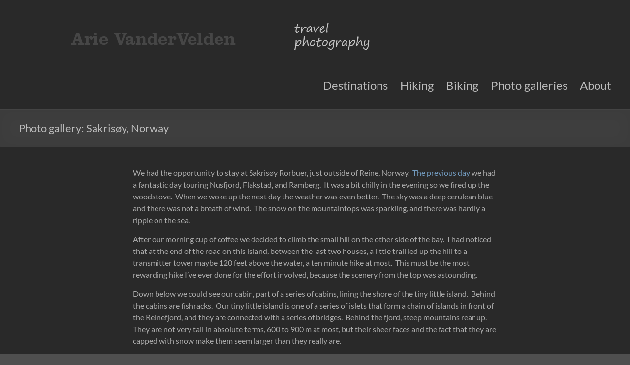

--- FILE ---
content_type: text/html; charset=UTF-8
request_url: http://arievandervelden.com/photo-gallery-sakrisoy-norway
body_size: 11570
content:
<!DOCTYPE html>
<!--[if IE 7]>
<html class="ie ie7" lang="en-US">
<![endif]-->
<!--[if IE 8]>
<html class="ie ie8" lang="en-US">
<![endif]-->
<!--[if !(IE 7) & !(IE 8)]><!-->
<html lang="en-US">
<!--<![endif]-->
<head>
	<meta charset="UTF-8" />
	<meta name="viewport" content="width=device-width, initial-scale=1">
	<link rel="profile" href="http://gmpg.org/xfn/11" />
	<title>Photo gallery: Sakrisøy, Norway &#8211; ArieVandervelden</title>
<meta name='robots' content='max-image-preview:large' />
	<style>img:is([sizes="auto" i], [sizes^="auto," i]) { contain-intrinsic-size: 3000px 1500px }</style>
	<link rel="alternate" type="application/rss+xml" title="ArieVandervelden &raquo; Feed" href="http://arievandervelden.com/feed" />
<link rel="alternate" type="application/rss+xml" title="ArieVandervelden &raquo; Comments Feed" href="http://arievandervelden.com/comments/feed" />
<script type="text/javascript">
/* <![CDATA[ */
window._wpemojiSettings = {"baseUrl":"https:\/\/s.w.org\/images\/core\/emoji\/16.0.1\/72x72\/","ext":".png","svgUrl":"https:\/\/s.w.org\/images\/core\/emoji\/16.0.1\/svg\/","svgExt":".svg","source":{"concatemoji":"http:\/\/arievandervelden.com\/wp-includes\/js\/wp-emoji-release.min.js?ver=6.8.3"}};
/*! This file is auto-generated */
!function(s,n){var o,i,e;function c(e){try{var t={supportTests:e,timestamp:(new Date).valueOf()};sessionStorage.setItem(o,JSON.stringify(t))}catch(e){}}function p(e,t,n){e.clearRect(0,0,e.canvas.width,e.canvas.height),e.fillText(t,0,0);var t=new Uint32Array(e.getImageData(0,0,e.canvas.width,e.canvas.height).data),a=(e.clearRect(0,0,e.canvas.width,e.canvas.height),e.fillText(n,0,0),new Uint32Array(e.getImageData(0,0,e.canvas.width,e.canvas.height).data));return t.every(function(e,t){return e===a[t]})}function u(e,t){e.clearRect(0,0,e.canvas.width,e.canvas.height),e.fillText(t,0,0);for(var n=e.getImageData(16,16,1,1),a=0;a<n.data.length;a++)if(0!==n.data[a])return!1;return!0}function f(e,t,n,a){switch(t){case"flag":return n(e,"\ud83c\udff3\ufe0f\u200d\u26a7\ufe0f","\ud83c\udff3\ufe0f\u200b\u26a7\ufe0f")?!1:!n(e,"\ud83c\udde8\ud83c\uddf6","\ud83c\udde8\u200b\ud83c\uddf6")&&!n(e,"\ud83c\udff4\udb40\udc67\udb40\udc62\udb40\udc65\udb40\udc6e\udb40\udc67\udb40\udc7f","\ud83c\udff4\u200b\udb40\udc67\u200b\udb40\udc62\u200b\udb40\udc65\u200b\udb40\udc6e\u200b\udb40\udc67\u200b\udb40\udc7f");case"emoji":return!a(e,"\ud83e\udedf")}return!1}function g(e,t,n,a){var r="undefined"!=typeof WorkerGlobalScope&&self instanceof WorkerGlobalScope?new OffscreenCanvas(300,150):s.createElement("canvas"),o=r.getContext("2d",{willReadFrequently:!0}),i=(o.textBaseline="top",o.font="600 32px Arial",{});return e.forEach(function(e){i[e]=t(o,e,n,a)}),i}function t(e){var t=s.createElement("script");t.src=e,t.defer=!0,s.head.appendChild(t)}"undefined"!=typeof Promise&&(o="wpEmojiSettingsSupports",i=["flag","emoji"],n.supports={everything:!0,everythingExceptFlag:!0},e=new Promise(function(e){s.addEventListener("DOMContentLoaded",e,{once:!0})}),new Promise(function(t){var n=function(){try{var e=JSON.parse(sessionStorage.getItem(o));if("object"==typeof e&&"number"==typeof e.timestamp&&(new Date).valueOf()<e.timestamp+604800&&"object"==typeof e.supportTests)return e.supportTests}catch(e){}return null}();if(!n){if("undefined"!=typeof Worker&&"undefined"!=typeof OffscreenCanvas&&"undefined"!=typeof URL&&URL.createObjectURL&&"undefined"!=typeof Blob)try{var e="postMessage("+g.toString()+"("+[JSON.stringify(i),f.toString(),p.toString(),u.toString()].join(",")+"));",a=new Blob([e],{type:"text/javascript"}),r=new Worker(URL.createObjectURL(a),{name:"wpTestEmojiSupports"});return void(r.onmessage=function(e){c(n=e.data),r.terminate(),t(n)})}catch(e){}c(n=g(i,f,p,u))}t(n)}).then(function(e){for(var t in e)n.supports[t]=e[t],n.supports.everything=n.supports.everything&&n.supports[t],"flag"!==t&&(n.supports.everythingExceptFlag=n.supports.everythingExceptFlag&&n.supports[t]);n.supports.everythingExceptFlag=n.supports.everythingExceptFlag&&!n.supports.flag,n.DOMReady=!1,n.readyCallback=function(){n.DOMReady=!0}}).then(function(){return e}).then(function(){var e;n.supports.everything||(n.readyCallback(),(e=n.source||{}).concatemoji?t(e.concatemoji):e.wpemoji&&e.twemoji&&(t(e.twemoji),t(e.wpemoji)))}))}((window,document),window._wpemojiSettings);
/* ]]> */
</script>
<style id='wp-emoji-styles-inline-css' type='text/css'>

	img.wp-smiley, img.emoji {
		display: inline !important;
		border: none !important;
		box-shadow: none !important;
		height: 1em !important;
		width: 1em !important;
		margin: 0 0.07em !important;
		vertical-align: -0.1em !important;
		background: none !important;
		padding: 0 !important;
	}
</style>
<link rel='stylesheet' id='wp-block-library-css' href='http://arievandervelden.com/wp-includes/css/dist/block-library/style.min.css?ver=6.8.3' type='text/css' media='all' />
<style id='wp-block-library-theme-inline-css' type='text/css'>
.wp-block-audio :where(figcaption){color:#555;font-size:13px;text-align:center}.is-dark-theme .wp-block-audio :where(figcaption){color:#ffffffa6}.wp-block-audio{margin:0 0 1em}.wp-block-code{border:1px solid #ccc;border-radius:4px;font-family:Menlo,Consolas,monaco,monospace;padding:.8em 1em}.wp-block-embed :where(figcaption){color:#555;font-size:13px;text-align:center}.is-dark-theme .wp-block-embed :where(figcaption){color:#ffffffa6}.wp-block-embed{margin:0 0 1em}.blocks-gallery-caption{color:#555;font-size:13px;text-align:center}.is-dark-theme .blocks-gallery-caption{color:#ffffffa6}:root :where(.wp-block-image figcaption){color:#555;font-size:13px;text-align:center}.is-dark-theme :root :where(.wp-block-image figcaption){color:#ffffffa6}.wp-block-image{margin:0 0 1em}.wp-block-pullquote{border-bottom:4px solid;border-top:4px solid;color:currentColor;margin-bottom:1.75em}.wp-block-pullquote cite,.wp-block-pullquote footer,.wp-block-pullquote__citation{color:currentColor;font-size:.8125em;font-style:normal;text-transform:uppercase}.wp-block-quote{border-left:.25em solid;margin:0 0 1.75em;padding-left:1em}.wp-block-quote cite,.wp-block-quote footer{color:currentColor;font-size:.8125em;font-style:normal;position:relative}.wp-block-quote:where(.has-text-align-right){border-left:none;border-right:.25em solid;padding-left:0;padding-right:1em}.wp-block-quote:where(.has-text-align-center){border:none;padding-left:0}.wp-block-quote.is-large,.wp-block-quote.is-style-large,.wp-block-quote:where(.is-style-plain){border:none}.wp-block-search .wp-block-search__label{font-weight:700}.wp-block-search__button{border:1px solid #ccc;padding:.375em .625em}:where(.wp-block-group.has-background){padding:1.25em 2.375em}.wp-block-separator.has-css-opacity{opacity:.4}.wp-block-separator{border:none;border-bottom:2px solid;margin-left:auto;margin-right:auto}.wp-block-separator.has-alpha-channel-opacity{opacity:1}.wp-block-separator:not(.is-style-wide):not(.is-style-dots){width:100px}.wp-block-separator.has-background:not(.is-style-dots){border-bottom:none;height:1px}.wp-block-separator.has-background:not(.is-style-wide):not(.is-style-dots){height:2px}.wp-block-table{margin:0 0 1em}.wp-block-table td,.wp-block-table th{word-break:normal}.wp-block-table :where(figcaption){color:#555;font-size:13px;text-align:center}.is-dark-theme .wp-block-table :where(figcaption){color:#ffffffa6}.wp-block-video :where(figcaption){color:#555;font-size:13px;text-align:center}.is-dark-theme .wp-block-video :where(figcaption){color:#ffffffa6}.wp-block-video{margin:0 0 1em}:root :where(.wp-block-template-part.has-background){margin-bottom:0;margin-top:0;padding:1.25em 2.375em}
</style>
<style id='global-styles-inline-css' type='text/css'>
:root{--wp--preset--aspect-ratio--square: 1;--wp--preset--aspect-ratio--4-3: 4/3;--wp--preset--aspect-ratio--3-4: 3/4;--wp--preset--aspect-ratio--3-2: 3/2;--wp--preset--aspect-ratio--2-3: 2/3;--wp--preset--aspect-ratio--16-9: 16/9;--wp--preset--aspect-ratio--9-16: 9/16;--wp--preset--color--black: #000000;--wp--preset--color--cyan-bluish-gray: #abb8c3;--wp--preset--color--white: #ffffff;--wp--preset--color--pale-pink: #f78da7;--wp--preset--color--vivid-red: #cf2e2e;--wp--preset--color--luminous-vivid-orange: #ff6900;--wp--preset--color--luminous-vivid-amber: #fcb900;--wp--preset--color--light-green-cyan: #7bdcb5;--wp--preset--color--vivid-green-cyan: #00d084;--wp--preset--color--pale-cyan-blue: #8ed1fc;--wp--preset--color--vivid-cyan-blue: #0693e3;--wp--preset--color--vivid-purple: #9b51e0;--wp--preset--gradient--vivid-cyan-blue-to-vivid-purple: linear-gradient(135deg,rgba(6,147,227,1) 0%,rgb(155,81,224) 100%);--wp--preset--gradient--light-green-cyan-to-vivid-green-cyan: linear-gradient(135deg,rgb(122,220,180) 0%,rgb(0,208,130) 100%);--wp--preset--gradient--luminous-vivid-amber-to-luminous-vivid-orange: linear-gradient(135deg,rgba(252,185,0,1) 0%,rgba(255,105,0,1) 100%);--wp--preset--gradient--luminous-vivid-orange-to-vivid-red: linear-gradient(135deg,rgba(255,105,0,1) 0%,rgb(207,46,46) 100%);--wp--preset--gradient--very-light-gray-to-cyan-bluish-gray: linear-gradient(135deg,rgb(238,238,238) 0%,rgb(169,184,195) 100%);--wp--preset--gradient--cool-to-warm-spectrum: linear-gradient(135deg,rgb(74,234,220) 0%,rgb(151,120,209) 20%,rgb(207,42,186) 40%,rgb(238,44,130) 60%,rgb(251,105,98) 80%,rgb(254,248,76) 100%);--wp--preset--gradient--blush-light-purple: linear-gradient(135deg,rgb(255,206,236) 0%,rgb(152,150,240) 100%);--wp--preset--gradient--blush-bordeaux: linear-gradient(135deg,rgb(254,205,165) 0%,rgb(254,45,45) 50%,rgb(107,0,62) 100%);--wp--preset--gradient--luminous-dusk: linear-gradient(135deg,rgb(255,203,112) 0%,rgb(199,81,192) 50%,rgb(65,88,208) 100%);--wp--preset--gradient--pale-ocean: linear-gradient(135deg,rgb(255,245,203) 0%,rgb(182,227,212) 50%,rgb(51,167,181) 100%);--wp--preset--gradient--electric-grass: linear-gradient(135deg,rgb(202,248,128) 0%,rgb(113,206,126) 100%);--wp--preset--gradient--midnight: linear-gradient(135deg,rgb(2,3,129) 0%,rgb(40,116,252) 100%);--wp--preset--font-size--small: 13px;--wp--preset--font-size--medium: 20px;--wp--preset--font-size--large: 36px;--wp--preset--font-size--x-large: 42px;--wp--preset--spacing--20: 0.44rem;--wp--preset--spacing--30: 0.67rem;--wp--preset--spacing--40: 1rem;--wp--preset--spacing--50: 1.5rem;--wp--preset--spacing--60: 2.25rem;--wp--preset--spacing--70: 3.38rem;--wp--preset--spacing--80: 5.06rem;--wp--preset--shadow--natural: 6px 6px 9px rgba(0, 0, 0, 0.2);--wp--preset--shadow--deep: 12px 12px 50px rgba(0, 0, 0, 0.4);--wp--preset--shadow--sharp: 6px 6px 0px rgba(0, 0, 0, 0.2);--wp--preset--shadow--outlined: 6px 6px 0px -3px rgba(255, 255, 255, 1), 6px 6px rgba(0, 0, 0, 1);--wp--preset--shadow--crisp: 6px 6px 0px rgba(0, 0, 0, 1);}:root { --wp--style--global--content-size: 760px;--wp--style--global--wide-size: 1160px; }:where(body) { margin: 0; }.wp-site-blocks > .alignleft { float: left; margin-right: 2em; }.wp-site-blocks > .alignright { float: right; margin-left: 2em; }.wp-site-blocks > .aligncenter { justify-content: center; margin-left: auto; margin-right: auto; }:where(.wp-site-blocks) > * { margin-block-start: 24px; margin-block-end: 0; }:where(.wp-site-blocks) > :first-child { margin-block-start: 0; }:where(.wp-site-blocks) > :last-child { margin-block-end: 0; }:root { --wp--style--block-gap: 24px; }:root :where(.is-layout-flow) > :first-child{margin-block-start: 0;}:root :where(.is-layout-flow) > :last-child{margin-block-end: 0;}:root :where(.is-layout-flow) > *{margin-block-start: 24px;margin-block-end: 0;}:root :where(.is-layout-constrained) > :first-child{margin-block-start: 0;}:root :where(.is-layout-constrained) > :last-child{margin-block-end: 0;}:root :where(.is-layout-constrained) > *{margin-block-start: 24px;margin-block-end: 0;}:root :where(.is-layout-flex){gap: 24px;}:root :where(.is-layout-grid){gap: 24px;}.is-layout-flow > .alignleft{float: left;margin-inline-start: 0;margin-inline-end: 2em;}.is-layout-flow > .alignright{float: right;margin-inline-start: 2em;margin-inline-end: 0;}.is-layout-flow > .aligncenter{margin-left: auto !important;margin-right: auto !important;}.is-layout-constrained > .alignleft{float: left;margin-inline-start: 0;margin-inline-end: 2em;}.is-layout-constrained > .alignright{float: right;margin-inline-start: 2em;margin-inline-end: 0;}.is-layout-constrained > .aligncenter{margin-left: auto !important;margin-right: auto !important;}.is-layout-constrained > :where(:not(.alignleft):not(.alignright):not(.alignfull)){max-width: var(--wp--style--global--content-size);margin-left: auto !important;margin-right: auto !important;}.is-layout-constrained > .alignwide{max-width: var(--wp--style--global--wide-size);}body .is-layout-flex{display: flex;}.is-layout-flex{flex-wrap: wrap;align-items: center;}.is-layout-flex > :is(*, div){margin: 0;}body .is-layout-grid{display: grid;}.is-layout-grid > :is(*, div){margin: 0;}body{padding-top: 0px;padding-right: 0px;padding-bottom: 0px;padding-left: 0px;}a:where(:not(.wp-element-button)){text-decoration: underline;}:root :where(.wp-element-button, .wp-block-button__link){background-color: #32373c;border-width: 0;color: #fff;font-family: inherit;font-size: inherit;line-height: inherit;padding: calc(0.667em + 2px) calc(1.333em + 2px);text-decoration: none;}.has-black-color{color: var(--wp--preset--color--black) !important;}.has-cyan-bluish-gray-color{color: var(--wp--preset--color--cyan-bluish-gray) !important;}.has-white-color{color: var(--wp--preset--color--white) !important;}.has-pale-pink-color{color: var(--wp--preset--color--pale-pink) !important;}.has-vivid-red-color{color: var(--wp--preset--color--vivid-red) !important;}.has-luminous-vivid-orange-color{color: var(--wp--preset--color--luminous-vivid-orange) !important;}.has-luminous-vivid-amber-color{color: var(--wp--preset--color--luminous-vivid-amber) !important;}.has-light-green-cyan-color{color: var(--wp--preset--color--light-green-cyan) !important;}.has-vivid-green-cyan-color{color: var(--wp--preset--color--vivid-green-cyan) !important;}.has-pale-cyan-blue-color{color: var(--wp--preset--color--pale-cyan-blue) !important;}.has-vivid-cyan-blue-color{color: var(--wp--preset--color--vivid-cyan-blue) !important;}.has-vivid-purple-color{color: var(--wp--preset--color--vivid-purple) !important;}.has-black-background-color{background-color: var(--wp--preset--color--black) !important;}.has-cyan-bluish-gray-background-color{background-color: var(--wp--preset--color--cyan-bluish-gray) !important;}.has-white-background-color{background-color: var(--wp--preset--color--white) !important;}.has-pale-pink-background-color{background-color: var(--wp--preset--color--pale-pink) !important;}.has-vivid-red-background-color{background-color: var(--wp--preset--color--vivid-red) !important;}.has-luminous-vivid-orange-background-color{background-color: var(--wp--preset--color--luminous-vivid-orange) !important;}.has-luminous-vivid-amber-background-color{background-color: var(--wp--preset--color--luminous-vivid-amber) !important;}.has-light-green-cyan-background-color{background-color: var(--wp--preset--color--light-green-cyan) !important;}.has-vivid-green-cyan-background-color{background-color: var(--wp--preset--color--vivid-green-cyan) !important;}.has-pale-cyan-blue-background-color{background-color: var(--wp--preset--color--pale-cyan-blue) !important;}.has-vivid-cyan-blue-background-color{background-color: var(--wp--preset--color--vivid-cyan-blue) !important;}.has-vivid-purple-background-color{background-color: var(--wp--preset--color--vivid-purple) !important;}.has-black-border-color{border-color: var(--wp--preset--color--black) !important;}.has-cyan-bluish-gray-border-color{border-color: var(--wp--preset--color--cyan-bluish-gray) !important;}.has-white-border-color{border-color: var(--wp--preset--color--white) !important;}.has-pale-pink-border-color{border-color: var(--wp--preset--color--pale-pink) !important;}.has-vivid-red-border-color{border-color: var(--wp--preset--color--vivid-red) !important;}.has-luminous-vivid-orange-border-color{border-color: var(--wp--preset--color--luminous-vivid-orange) !important;}.has-luminous-vivid-amber-border-color{border-color: var(--wp--preset--color--luminous-vivid-amber) !important;}.has-light-green-cyan-border-color{border-color: var(--wp--preset--color--light-green-cyan) !important;}.has-vivid-green-cyan-border-color{border-color: var(--wp--preset--color--vivid-green-cyan) !important;}.has-pale-cyan-blue-border-color{border-color: var(--wp--preset--color--pale-cyan-blue) !important;}.has-vivid-cyan-blue-border-color{border-color: var(--wp--preset--color--vivid-cyan-blue) !important;}.has-vivid-purple-border-color{border-color: var(--wp--preset--color--vivid-purple) !important;}.has-vivid-cyan-blue-to-vivid-purple-gradient-background{background: var(--wp--preset--gradient--vivid-cyan-blue-to-vivid-purple) !important;}.has-light-green-cyan-to-vivid-green-cyan-gradient-background{background: var(--wp--preset--gradient--light-green-cyan-to-vivid-green-cyan) !important;}.has-luminous-vivid-amber-to-luminous-vivid-orange-gradient-background{background: var(--wp--preset--gradient--luminous-vivid-amber-to-luminous-vivid-orange) !important;}.has-luminous-vivid-orange-to-vivid-red-gradient-background{background: var(--wp--preset--gradient--luminous-vivid-orange-to-vivid-red) !important;}.has-very-light-gray-to-cyan-bluish-gray-gradient-background{background: var(--wp--preset--gradient--very-light-gray-to-cyan-bluish-gray) !important;}.has-cool-to-warm-spectrum-gradient-background{background: var(--wp--preset--gradient--cool-to-warm-spectrum) !important;}.has-blush-light-purple-gradient-background{background: var(--wp--preset--gradient--blush-light-purple) !important;}.has-blush-bordeaux-gradient-background{background: var(--wp--preset--gradient--blush-bordeaux) !important;}.has-luminous-dusk-gradient-background{background: var(--wp--preset--gradient--luminous-dusk) !important;}.has-pale-ocean-gradient-background{background: var(--wp--preset--gradient--pale-ocean) !important;}.has-electric-grass-gradient-background{background: var(--wp--preset--gradient--electric-grass) !important;}.has-midnight-gradient-background{background: var(--wp--preset--gradient--midnight) !important;}.has-small-font-size{font-size: var(--wp--preset--font-size--small) !important;}.has-medium-font-size{font-size: var(--wp--preset--font-size--medium) !important;}.has-large-font-size{font-size: var(--wp--preset--font-size--large) !important;}.has-x-large-font-size{font-size: var(--wp--preset--font-size--x-large) !important;}
:root :where(.wp-block-pullquote){font-size: 1.5em;line-height: 1.6;}
</style>
<link rel='stylesheet' id='font-awesome-4-css' href='http://arievandervelden.com/wp-content/themes/spacious/font-awesome/library/font-awesome/css/v4-shims.min.css?ver=4.7.0' type='text/css' media='all' />
<link rel='stylesheet' id='font-awesome-all-css' href='http://arievandervelden.com/wp-content/themes/spacious/font-awesome/library/font-awesome/css/all.min.css?ver=6.7.2' type='text/css' media='all' />
<link rel='stylesheet' id='font-awesome-solid-css' href='http://arievandervelden.com/wp-content/themes/spacious/font-awesome/library/font-awesome/css/solid.min.css?ver=6.7.2' type='text/css' media='all' />
<link rel='stylesheet' id='font-awesome-regular-css' href='http://arievandervelden.com/wp-content/themes/spacious/font-awesome/library/font-awesome/css/regular.min.css?ver=6.7.2' type='text/css' media='all' />
<link rel='stylesheet' id='font-awesome-brands-css' href='http://arievandervelden.com/wp-content/themes/spacious/font-awesome/library/font-awesome/css/brands.min.css?ver=6.7.2' type='text/css' media='all' />
<link rel='stylesheet' id='spacious_style-css' href='http://arievandervelden.com/wp-content/themes/spacious/style.css?ver=6.8.3' type='text/css' media='all' />
<link rel='stylesheet' id='spacious_dark_style-css' href='http://arievandervelden.com/wp-content/themes/spacious/css/dark.css?ver=6.8.3' type='text/css' media='all' />
<style id='spacious_dark_style-inline-css' type='text/css'>
.previous a:hover, .next a:hover, a, #site-title a:hover, .main-navigation ul li.current_page_item a, .main-navigation ul li:hover > a, .main-navigation ul li ul li a:hover, .main-navigation ul li ul li:hover > a, .main-navigation ul li.current-menu-item ul li a:hover, .main-navigation ul li:hover > .sub-toggle, .main-navigation a:hover, .main-navigation ul li.current-menu-item a, .main-navigation ul li.current_page_ancestor a, .main-navigation ul li.current-menu-ancestor a, .main-navigation ul li.current_page_item a, .main-navigation ul li:hover > a, .small-menu a:hover, .small-menu ul li.current-menu-item a, .small-menu ul li.current_page_ancestor a, .small-menu ul li.current-menu-ancestor a, .small-menu ul li.current_page_item a, .small-menu ul li:hover > a, .breadcrumb a:hover, .tg-one-half .widget-title a:hover, .tg-one-third .widget-title a:hover, .tg-one-fourth .widget-title a:hover, .pagination a span:hover, #content .comments-area a.comment-permalink:hover, .comments-area .comment-author-link a:hover, .comment .comment-reply-link:hover, .nav-previous a:hover, .nav-next a:hover, #wp-calendar #today, .footer-widgets-area a:hover, .footer-socket-wrapper .copyright a:hover, .read-more, .more-link, .post .entry-title a:hover, .page .entry-title a:hover, .post .entry-meta a:hover, .type-page .entry-meta a:hover, .single #content .tags a:hover, .widget_testimonial .testimonial-icon:before, .header-action .search-wrapper:hover .fa{color:#729bbf;}.spacious-button, input[type="reset"], input[type="button"], input[type="submit"], button, #featured-slider .slider-read-more-button, #controllers a:hover, #controllers a.active, .pagination span ,.site-header .menu-toggle:hover, .call-to-action-button, .comments-area .comment-author-link span, a#back-top:before, .post .entry-meta .read-more-link, a#scroll-up, .search-form span, .main-navigation .tg-header-button-wrap.button-one a{background-color:#729bbf;}.main-small-navigation li:hover, .main-small-navigation ul > .current_page_item, .main-small-navigation ul > .current-menu-item, .spacious-woocommerce-cart-views .cart-value{background:#729bbf;}.main-navigation ul li ul, .widget_testimonial .testimonial-post{border-top-color:#729bbf;}blockquote, .call-to-action-content-wrapper{border-left-color:#729bbf;}.site-header .menu-toggle:hover.entry-meta a.read-more:hover,#featured-slider .slider-read-more-button:hover,.call-to-action-button:hover,.entry-meta .read-more-link:hover,.spacious-button:hover, input[type="reset"]:hover, input[type="button"]:hover, input[type="submit"]:hover, button:hover{background:#40698d;}.pagination a span:hover, .main-navigation .tg-header-button-wrap.button-one a{border-color:#729bbf;}.widget-title span{border-bottom-color:#729bbf;}.widget_service_block a.more-link:hover, .widget_featured_single_post a.read-more:hover,#secondary a:hover,logged-in-as:hover  a,.single-page p a:hover{color:#40698d;}.main-navigation .tg-header-button-wrap.button-one a:hover{background-color:#40698d;}
</style>
<link rel='stylesheet' id='spacious-genericons-css' href='http://arievandervelden.com/wp-content/themes/spacious/genericons/genericons.css?ver=3.3.1' type='text/css' media='all' />
<link rel='stylesheet' id='spacious-font-awesome-css' href='http://arievandervelden.com/wp-content/themes/spacious/font-awesome/css/font-awesome.min.css?ver=4.7.1' type='text/css' media='all' />
<script type="text/javascript" src="http://arievandervelden.com/wp-includes/js/jquery/jquery.min.js?ver=3.7.1" id="jquery-core-js"></script>
<script type="text/javascript" src="http://arievandervelden.com/wp-includes/js/jquery/jquery-migrate.min.js?ver=3.4.1" id="jquery-migrate-js"></script>
<script type="text/javascript" src="http://arievandervelden.com/wp-content/themes/spacious/js/spacious-custom.js?ver=6.8.3" id="spacious-custom-js"></script>
<!--[if lte IE 8]>
<script type="text/javascript" src="http://arievandervelden.com/wp-content/themes/spacious/js/html5shiv.min.js?ver=6.8.3" id="html5-js"></script>
<![endif]-->
<link rel="https://api.w.org/" href="http://arievandervelden.com/wp-json/" /><link rel="alternate" title="JSON" type="application/json" href="http://arievandervelden.com/wp-json/wp/v2/posts/990" /><link rel="EditURI" type="application/rsd+xml" title="RSD" href="http://arievandervelden.com/xmlrpc.php?rsd" />
<meta name="generator" content="WordPress 6.8.3" />
<link rel="canonical" href="http://arievandervelden.com/photo-gallery-sakrisoy-norway" />
<link rel='shortlink' href='http://arievandervelden.com/?p=990' />
<link rel="alternate" title="oEmbed (JSON)" type="application/json+oembed" href="http://arievandervelden.com/wp-json/oembed/1.0/embed?url=http%3A%2F%2Farievandervelden.com%2Fphoto-gallery-sakrisoy-norway" />
<link rel="alternate" title="oEmbed (XML)" type="text/xml+oembed" href="http://arievandervelden.com/wp-json/oembed/1.0/embed?url=http%3A%2F%2Farievandervelden.com%2Fphoto-gallery-sakrisoy-norway&#038;format=xml" />
	<style type="text/css">
			#site-title,
		#site-description {
			position: absolute;
			clip: rect(1px, 1px, 1px, 1px);
		}
		</style>
	<style type="text/css" id="custom-background-css">
body.custom-background { background-color: #4f4f4f; }
</style>
	<link rel="icon" href="http://arievandervelden.com/wp-content/uploads/2021/12/cropped-favicon-32x32.png" sizes="32x32" />
<link rel="icon" href="http://arievandervelden.com/wp-content/uploads/2021/12/cropped-favicon-192x192.png" sizes="192x192" />
<link rel="apple-touch-icon" href="http://arievandervelden.com/wp-content/uploads/2021/12/cropped-favicon-180x180.png" />
<meta name="msapplication-TileImage" content="http://arievandervelden.com/wp-content/uploads/2021/12/cropped-favicon-270x270.png" />
		<style type="text/css"> blockquote { border-left: 3px solid #729bbf; }
			.spacious-button, input[type="reset"], input[type="button"], input[type="submit"], button { background-color: #729bbf; }
			.previous a:hover, .next a:hover { 	color: #729bbf; }
			a { color: #729bbf; }
			#site-title a:hover { color: #729bbf; }
			.main-navigation ul li.current_page_item a, .main-navigation ul li:hover > a { color: #729bbf; }
			.main-navigation ul li ul { border-top: 1px solid #729bbf; }
			.main-navigation ul li ul li a:hover, .main-navigation ul li ul li:hover > a, .main-navigation ul li.current-menu-item ul li a:hover, .main-navigation ul li:hover > .sub-toggle { color: #729bbf; }
			.site-header .menu-toggle:hover.entry-meta a.read-more:hover,#featured-slider .slider-read-more-button:hover,.call-to-action-button:hover,.entry-meta .read-more-link:hover,.spacious-button:hover, input[type="reset"]:hover, input[type="button"]:hover, input[type="submit"]:hover, button:hover { background: #40698d; }
			.main-small-navigation li:hover { background: #729bbf; }
			.main-small-navigation ul > .current_page_item, .main-small-navigation ul > .current-menu-item { background: #729bbf; }
			.main-navigation a:hover, .main-navigation ul li.current-menu-item a, .main-navigation ul li.current_page_ancestor a, .main-navigation ul li.current-menu-ancestor a, .main-navigation ul li.current_page_item a, .main-navigation ul li:hover > a  { color: #729bbf; }
			.small-menu a:hover, .small-menu ul li.current-menu-item a, .small-menu ul li.current_page_ancestor a, .small-menu ul li.current-menu-ancestor a, .small-menu ul li.current_page_item a, .small-menu ul li:hover > a { color: #729bbf; }
			#featured-slider .slider-read-more-button { background-color: #729bbf; }
			#controllers a:hover, #controllers a.active { background-color: #729bbf; color: #729bbf; }
			.widget_service_block a.more-link:hover, .widget_featured_single_post a.read-more:hover,#secondary a:hover,logged-in-as:hover  a,.single-page p a:hover{ color: #40698d; }
			.breadcrumb a:hover { color: #729bbf; }
			.tg-one-half .widget-title a:hover, .tg-one-third .widget-title a:hover, .tg-one-fourth .widget-title a:hover { color: #729bbf; }
			.pagination span ,.site-header .menu-toggle:hover{ background-color: #729bbf; }
			.pagination a span:hover { color: #729bbf; border-color: #729bbf; }
			.widget_testimonial .testimonial-post { border-color: #729bbf #EAEAEA #EAEAEA #EAEAEA; }
			.call-to-action-content-wrapper { border-color: #EAEAEA #EAEAEA #EAEAEA #729bbf; }
			.call-to-action-button { background-color: #729bbf; }
			#content .comments-area a.comment-permalink:hover { color: #729bbf; }
			.comments-area .comment-author-link a:hover { color: #729bbf; }
			.comments-area .comment-author-link span { background-color: #729bbf; }
			.comment .comment-reply-link:hover { color: #729bbf; }
			.nav-previous a:hover, .nav-next a:hover { color: #729bbf; }
			#wp-calendar #today { color: #729bbf; }
			.widget-title span { border-bottom: 2px solid #729bbf; }
			.footer-widgets-area a:hover { color: #729bbf !important; }
			.footer-socket-wrapper .copyright a:hover { color: #729bbf; }
			a#back-top:before { background-color: #729bbf; }
			.read-more, .more-link { color: #729bbf; }
			.post .entry-title a:hover, .page .entry-title a:hover { color: #729bbf; }
			.post .entry-meta .read-more-link { background-color: #729bbf; }
			.post .entry-meta a:hover, .type-page .entry-meta a:hover { color: #729bbf; }
			.single #content .tags a:hover { color: #729bbf; }
			.widget_testimonial .testimonial-icon:before { color: #729bbf; }
			a#scroll-up { background-color: #729bbf; }
			.search-form span { background-color: #729bbf; }.header-action .search-wrapper:hover .fa{ color: #729bbf} .spacious-woocommerce-cart-views .cart-value { background:#729bbf}.main-navigation .tg-header-button-wrap.button-one a{background-color:#729bbf} .main-navigation .tg-header-button-wrap.button-one a{border-color:#729bbf}.main-navigation .tg-header-button-wrap.button-one a:hover{background-color:#40698d}.main-navigation .tg-header-button-wrap.button-one a:hover{border-color:#40698d}</style>
				<style type="text/css" id="wp-custom-css">
			
  		</style>
		</head>

<body class="wp-singular post-template-default single single-post postid-990 single-format-standard custom-background wp-custom-logo wp-embed-responsive wp-theme-spacious no-sidebar wide-1218">


<div id="page" class="hfeed site">
	<a class="skip-link screen-reader-text" href="#main">Skip to content</a>

	
	
	<header id="masthead" class="site-header clearfix spacious-header-display-one">

		
		
		<div id="header-text-nav-container" class="">

			<div class="inner-wrap" id="spacious-header-display-one">

				<div id="header-text-nav-wrap" class="clearfix">
					<div id="header-left-section">
													<div id="header-logo-image">

								<a href="http://arievandervelden.com/" class="custom-logo-link" rel="home"><img width="887" height="124" src="http://arievandervelden.com/wp-content/uploads/2018/07/Logo.png" class="custom-logo" alt="ArieVandervelden" decoding="async" fetchpriority="high" srcset="http://arievandervelden.com/wp-content/uploads/2018/07/Logo.png 887w, http://arievandervelden.com/wp-content/uploads/2018/07/Logo-300x42.png 300w, http://arievandervelden.com/wp-content/uploads/2018/07/Logo-768x107.png 768w" sizes="(max-width: 887px) 100vw, 887px" /></a>
							</div><!-- #header-logo-image -->

							
						<div id="header-text" class="screen-reader-text">
															<h3 id="site-title">
									<a href="http://arievandervelden.com/"
									   title="ArieVandervelden"
									   rel="home">ArieVandervelden</a>
								</h3>
														<p id="site-description">Travel photography</p>
							<!-- #site-description -->
						</div><!-- #header-text -->

					</div><!-- #header-left-section -->
					<div id="header-right-section">
						
													<div class="header-action">
															</div>
						
						
		<nav id="site-navigation" class="main-navigation clearfix   " role="navigation">
			<p class="menu-toggle">
				<span class="">Menu</span>
			</p>
			<div class="menu-primary-container"><ul id="menu-topmenu" class="menu"><li id="menu-item-1240" class="menu-item menu-item-type-custom menu-item-object-custom menu-item-1240"><a href="http://arievandervelden.com/destinations"><H4>Destinations</H4></a></li>
<li id="menu-item-1241" class="menu-item menu-item-type-custom menu-item-object-custom menu-item-1241"><a href="http://arievandervelden.com/hiking"><H4>Hiking</H4></a></li>
<li id="menu-item-1242" class="menu-item menu-item-type-custom menu-item-object-custom menu-item-1242"><a href="http://arievandervelden.com/biking"><H4>Biking</H4></a></li>
<li id="menu-item-1258" class="menu-item menu-item-type-custom menu-item-object-custom menu-item-1258"><a href="http://arievandervelden.com/galleries"><H4>Photo galleries</H4></a></li>
<li id="menu-item-2174" class="menu-item menu-item-type-post_type menu-item-object-page menu-item-2174"><a href="http://arievandervelden.com/about"><H4>About</H4></a></li>
</ul></div>		</nav>

		
					</div><!-- #header-right-section -->

				</div><!-- #header-text-nav-wrap -->
			</div><!-- .inner-wrap -->
					</div><!-- #header-text-nav-container -->

		
						<div class="header-post-title-container clearfix">
					<div class="inner-wrap">
						<div class="post-title-wrapper">
																								<h1 class="header-post-title-class">Photo gallery: Sakrisøy, Norway</h1>
																						</div>
											</div>
				</div>
					</header>
			<div id="main" class="clearfix">
		<div class="inner-wrap">

	
	<div id="primary">
		<div id="content" class="clearfix">
			
				
<article id="post-990" class="post-990 post type-post status-publish format-standard has-post-thumbnail hentry category-photo-gallery">
		<div class="entry-content clearfix">
		<p>We had the opportunity to stay at Sakrisøy Rorbuer, just outside of Reine, Norway.  <a href="http://arievandervelden.com/car-touring-northern-norway-flakstadoya-and-moskenesoya">The previous day</a> we had a fantastic day touring Nusfjord, Flakstad, and Ramberg.  It was a bit chilly in the evening so we fired up the woodstove.  When we woke up the next day the weather was even better.  The sky was a deep cerulean blue and there was not a breath of wind.  The snow on the mountaintops was sparkling, and there was hardly a ripple on the sea.</p>
<p>After our morning cup of coffee we decided to climb the small hill on the other side of the bay.  I had noticed that at the end of the road on this island, between the last two houses, a little trail led up the hill to a transmitter tower maybe 120 feet above the water, a ten minute hike at most.  This must be the most rewarding hike I&#8217;ve ever done for the effort involved, because the scenery from the top was astounding.</p>
<p>Down below we could see our cabin, part of a series of cabins, lining the shore of the tiny little island.  Behind the cabins are fishracks.  Our tiny little island is one of a series of islets that form a chain of islands in front of the Reinefjord, and they are connected with a series of bridges.  Behind the fjord, steep mountains rear up.  They are not very tall in absolute terms, 600 to 900 m at most, but their sheer faces and the fact that they are capped with snow make them seem larger than they really are.</p>
<p>A fishing boat was sailing into the harbour, its wake a perfect V on the still, flat water.  We could look up and down the coast, where the chain of mountains extend into the far distance, and we could look out to sea, where in the far distance we could see, backlit, the snow-capped mountains of the mainland. Below us, seagulls were nesting on ledges, and they cried out as they came and went.  I found a gull nest with speckled eggs, as big as chicken eggs, at the edge of a cliff.  The air was perfectly still, and it was warm in the sunshine.  It was heartbreakingly beautiful, so much to take in at once.</p>
<p>&nbsp;</p>
<p><img decoding="async" class="aligncenter size-full wp-image-991" src="http://arievandervelden.com/wp-content/uploads/2018/08/IMG_7218.jpg" alt="" width="800" height="533" srcset="http://arievandervelden.com/wp-content/uploads/2018/08/IMG_7218.jpg 800w, http://arievandervelden.com/wp-content/uploads/2018/08/IMG_7218-300x200.jpg 300w, http://arievandervelden.com/wp-content/uploads/2018/08/IMG_7218-768x512.jpg 768w" sizes="(max-width: 800px) 100vw, 800px" /></p>
<p>&nbsp;</p>
<p><img decoding="async" class="aligncenter size-full wp-image-992" src="http://arievandervelden.com/wp-content/uploads/2018/08/1470MorningCoffee.jpg" alt="" width="800" height="533" srcset="http://arievandervelden.com/wp-content/uploads/2018/08/1470MorningCoffee.jpg 800w, http://arievandervelden.com/wp-content/uploads/2018/08/1470MorningCoffee-300x200.jpg 300w, http://arievandervelden.com/wp-content/uploads/2018/08/1470MorningCoffee-768x512.jpg 768w" sizes="(max-width: 800px) 100vw, 800px" /></p>
<p>&nbsp;</p>
<p><img decoding="async" class="aligncenter size-full wp-image-993" src="http://arievandervelden.com/wp-content/uploads/2018/08/1473IncredibleMorning.jpg" alt="" width="800" height="531" srcset="http://arievandervelden.com/wp-content/uploads/2018/08/1473IncredibleMorning.jpg 800w, http://arievandervelden.com/wp-content/uploads/2018/08/1473IncredibleMorning-300x199.jpg 300w, http://arievandervelden.com/wp-content/uploads/2018/08/1473IncredibleMorning-768x510.jpg 768w" sizes="(max-width: 800px) 100vw, 800px" /></p>
<p>&nbsp;</p>
<p><img loading="lazy" decoding="async" class="aligncenter size-full wp-image-996" src="http://arievandervelden.com/wp-content/uploads/2018/08/1482DianaClimbingHill.jpg" alt="" width="800" height="533" srcset="http://arievandervelden.com/wp-content/uploads/2018/08/1482DianaClimbingHill.jpg 800w, http://arievandervelden.com/wp-content/uploads/2018/08/1482DianaClimbingHill-300x200.jpg 300w, http://arievandervelden.com/wp-content/uploads/2018/08/1482DianaClimbingHill-768x512.jpg 768w" sizes="auto, (max-width: 800px) 100vw, 800px" /></p>
<p>&nbsp;</p>
<p><img loading="lazy" decoding="async" class="aligncenter size-full wp-image-997" src="http://arievandervelden.com/wp-content/uploads/2018/08/1486Sakrisoy.jpg" alt="" width="800" height="533" srcset="http://arievandervelden.com/wp-content/uploads/2018/08/1486Sakrisoy.jpg 800w, http://arievandervelden.com/wp-content/uploads/2018/08/1486Sakrisoy-300x200.jpg 300w, http://arievandervelden.com/wp-content/uploads/2018/08/1486Sakrisoy-768x512.jpg 768w" sizes="auto, (max-width: 800px) 100vw, 800px" /></p>
<p>&nbsp;</p>
<p><img loading="lazy" decoding="async" class="aligncenter size-full wp-image-995" src="http://arievandervelden.com/wp-content/uploads/2018/08/1480OurCabinAtSakrisoy.jpg" alt="" width="800" height="533" srcset="http://arievandervelden.com/wp-content/uploads/2018/08/1480OurCabinAtSakrisoy.jpg 800w, http://arievandervelden.com/wp-content/uploads/2018/08/1480OurCabinAtSakrisoy-300x200.jpg 300w, http://arievandervelden.com/wp-content/uploads/2018/08/1480OurCabinAtSakrisoy-768x512.jpg 768w" sizes="auto, (max-width: 800px) 100vw, 800px" /></p>
<p>&nbsp;</p>
<p><img loading="lazy" decoding="async" class="aligncenter size-full wp-image-998" src="http://arievandervelden.com/wp-content/uploads/2018/08/1488DianaLookingAtCalmWater.jpg" alt="" width="800" height="529" srcset="http://arievandervelden.com/wp-content/uploads/2018/08/1488DianaLookingAtCalmWater.jpg 800w, http://arievandervelden.com/wp-content/uploads/2018/08/1488DianaLookingAtCalmWater-300x198.jpg 300w, http://arievandervelden.com/wp-content/uploads/2018/08/1488DianaLookingAtCalmWater-768x508.jpg 768w" sizes="auto, (max-width: 800px) 100vw, 800px" /></p>
<p>&nbsp;</p>
<p><img loading="lazy" decoding="async" class="aligncenter size-full wp-image-1001" src="http://arievandervelden.com/wp-content/uploads/2018/08/1491Seagull.jpg" alt="" width="800" height="533" srcset="http://arievandervelden.com/wp-content/uploads/2018/08/1491Seagull.jpg 800w, http://arievandervelden.com/wp-content/uploads/2018/08/1491Seagull-300x200.jpg 300w, http://arievandervelden.com/wp-content/uploads/2018/08/1491Seagull-768x512.jpg 768w" sizes="auto, (max-width: 800px) 100vw, 800px" /></p>
<p>&nbsp;</p>
<p><img loading="lazy" decoding="async" class="aligncenter size-full wp-image-999" src="http://arievandervelden.com/wp-content/uploads/2018/08/1489GullEggs.jpg" alt="" width="800" height="533" srcset="http://arievandervelden.com/wp-content/uploads/2018/08/1489GullEggs.jpg 800w, http://arievandervelden.com/wp-content/uploads/2018/08/1489GullEggs-300x200.jpg 300w, http://arievandervelden.com/wp-content/uploads/2018/08/1489GullEggs-768x512.jpg 768w" sizes="auto, (max-width: 800px) 100vw, 800px" /></p>
<p>&nbsp;</p>
<p><img loading="lazy" decoding="async" class="aligncenter size-full wp-image-1000" src="http://arievandervelden.com/wp-content/uploads/2018/08/1490Reine.jpg" alt="" width="800" height="494" srcset="http://arievandervelden.com/wp-content/uploads/2018/08/1490Reine.jpg 800w, http://arievandervelden.com/wp-content/uploads/2018/08/1490Reine-300x185.jpg 300w, http://arievandervelden.com/wp-content/uploads/2018/08/1490Reine-768x474.jpg 768w" sizes="auto, (max-width: 800px) 100vw, 800px" /></p>
<p>&nbsp;</p>
<p><img loading="lazy" decoding="async" class="aligncenter size-full wp-image-1002" src="http://arievandervelden.com/wp-content/uploads/2018/08/1495WoodenFishingBoat.jpg" alt="" width="800" height="533" srcset="http://arievandervelden.com/wp-content/uploads/2018/08/1495WoodenFishingBoat.jpg 800w, http://arievandervelden.com/wp-content/uploads/2018/08/1495WoodenFishingBoat-300x200.jpg 300w, http://arievandervelden.com/wp-content/uploads/2018/08/1495WoodenFishingBoat-768x512.jpg 768w" sizes="auto, (max-width: 800px) 100vw, 800px" /></p>
<p>&nbsp;</p>
<p><img loading="lazy" decoding="async" class="aligncenter size-full wp-image-1007" src="http://arievandervelden.com/wp-content/uploads/2018/08/1506Norway.jpg" alt="" width="800" height="533" srcset="http://arievandervelden.com/wp-content/uploads/2018/08/1506Norway.jpg 800w, http://arievandervelden.com/wp-content/uploads/2018/08/1506Norway-300x200.jpg 300w, http://arievandervelden.com/wp-content/uploads/2018/08/1506Norway-768x512.jpg 768w" sizes="auto, (max-width: 800px) 100vw, 800px" /></p>
<p>&nbsp;</p>
<p><img loading="lazy" decoding="async" class="aligncenter size-full wp-image-1008" src="http://arievandervelden.com/wp-content/uploads/2018/08/1509DianaCalmOcean.jpg" alt="" width="800" height="528" srcset="http://arievandervelden.com/wp-content/uploads/2018/08/1509DianaCalmOcean.jpg 800w, http://arievandervelden.com/wp-content/uploads/2018/08/1509DianaCalmOcean-300x198.jpg 300w, http://arievandervelden.com/wp-content/uploads/2018/08/1509DianaCalmOcean-768x507.jpg 768w" sizes="auto, (max-width: 800px) 100vw, 800px" /></p>
<p>&nbsp;</p>
<p><img loading="lazy" decoding="async" class="aligncenter size-full wp-image-1006" src="http://arievandervelden.com/wp-content/uploads/2018/08/1504DianaHilltop.jpg" alt="" width="800" height="528" srcset="http://arievandervelden.com/wp-content/uploads/2018/08/1504DianaHilltop.jpg 800w, http://arievandervelden.com/wp-content/uploads/2018/08/1504DianaHilltop-300x198.jpg 300w, http://arievandervelden.com/wp-content/uploads/2018/08/1504DianaHilltop-768x507.jpg 768w" sizes="auto, (max-width: 800px) 100vw, 800px" /></p>
<p>&nbsp;</p>
<p><img loading="lazy" decoding="async" class="aligncenter size-full wp-image-1009" src="http://arievandervelden.com/wp-content/uploads/2018/08/1510DianaDescending.jpg" alt="" width="800" height="531" srcset="http://arievandervelden.com/wp-content/uploads/2018/08/1510DianaDescending.jpg 800w, http://arievandervelden.com/wp-content/uploads/2018/08/1510DianaDescending-300x199.jpg 300w, http://arievandervelden.com/wp-content/uploads/2018/08/1510DianaDescending-768x510.jpg 768w" sizes="auto, (max-width: 800px) 100vw, 800px" /></p>
<p>&nbsp;</p>
<p><img loading="lazy" decoding="async" class="aligncenter size-full wp-image-1010" src="http://arievandervelden.com/wp-content/uploads/2018/08/1512Eliassen.jpg" alt="" width="800" height="533" srcset="http://arievandervelden.com/wp-content/uploads/2018/08/1512Eliassen.jpg 800w, http://arievandervelden.com/wp-content/uploads/2018/08/1512Eliassen-300x200.jpg 300w, http://arievandervelden.com/wp-content/uploads/2018/08/1512Eliassen-768x512.jpg 768w" sizes="auto, (max-width: 800px) 100vw, 800px" /></p>
<div class="extra-hatom-entry-title"><span class="entry-title">Photo gallery: Sakrisøy, Norway</span></div>	</div>

	<footer class="entry-meta-bar clearfix"><div class="entry-meta clearfix">
			<span class="by-author author vcard"><a class="url fn n"
			                                        href="http://arievandervelden.com/author/arie">Arie Vandervelden</a></span>

			<span class="date"><a href="http://arievandervelden.com/photo-gallery-sakrisoy-norway" title="20:58" rel="bookmark"><time class="entry-date published" datetime="2018-01-06T20:58:07-07:00">January 6, 2018</time><time class="updated" datetime="2018-08-28T21:04:43-07:00">August 28, 2018</time></a></span>				<span class="category"><a href="http://arievandervelden.com/category/photo-gallery" rel="category tag">Photo gallery</a></span>
				</div></footer>
	</article>

						<ul class="default-wp-page clearfix">
			<li class="previous"><a href="http://arievandervelden.com/car-touring-northern-norway-flakstadoya-and-moskenesoya" rel="prev"><span class="meta-nav">&larr;</span> Car touring northern Norway: Flakstadøya and Moskenesøya</a></li>
			<li class="next"><a href="http://arievandervelden.com/hiking-isle-of-anglesey-holyhead" rel="next">Hiking Isle of Anglesey: Holyhead to Cemaes <span class="meta-nav">&rarr;</span></a></li>
		</ul>
	
				
				
				
			
		</div><!-- #content -->
	</div><!-- #primary -->

	
	

</div><!-- .inner-wrap -->
</div><!-- #main -->

<footer id="colophon" class="clearfix">
		<div class="footer-socket-wrapper clearfix">
		<div class="inner-wrap">
			<div class="footer-socket-area">
				<div class="copyright">Copyright &copy; 2026 <a href="http://arievandervelden.com/" title="ArieVandervelden" ><span>ArieVandervelden</span></a>. All rights reserved. Theme <a href="https://themegrill.com/themes/spacious" target="_blank" title="Spacious" rel="nofollow"><span>Spacious</span></a> by ThemeGrill. Powered by: <a href="https://wordpress.org" target="_blank" title="WordPress" rel="nofollow"><span>WordPress</span></a>.</div>				<nav class="small-menu clearfix">
									</nav>
			</div>
		</div>
	</div>
</footer>
<a href="#masthead" id="scroll-up"></a>
</div><!-- #page -->

<script type="speculationrules">
{"prefetch":[{"source":"document","where":{"and":[{"href_matches":"\/*"},{"not":{"href_matches":["\/wp-*.php","\/wp-admin\/*","\/wp-content\/uploads\/*","\/wp-content\/*","\/wp-content\/plugins\/*","\/wp-content\/themes\/spacious\/*","\/*\\?(.+)"]}},{"not":{"selector_matches":"a[rel~=\"nofollow\"]"}},{"not":{"selector_matches":".no-prefetch, .no-prefetch a"}}]},"eagerness":"conservative"}]}
</script>
<script type="text/javascript" src="http://arievandervelden.com/wp-content/themes/spacious/js/navigation.js?ver=6.8.3" id="spacious-navigation-js"></script>
<script type="text/javascript" src="http://arievandervelden.com/wp-content/themes/spacious/js/skip-link-focus-fix.js?ver=6.8.3" id="spacious-skip-link-focus-fix-js"></script>

</body>
</html>
